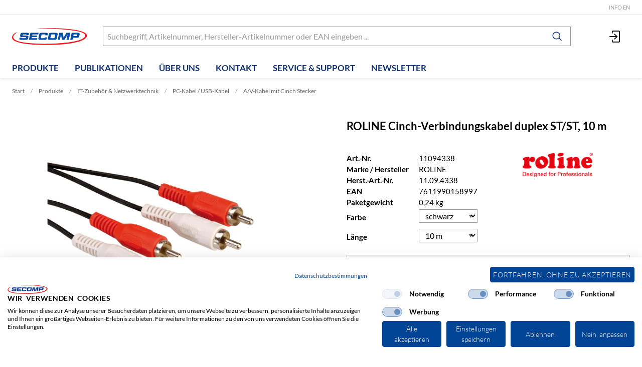

--- FILE ---
content_type: text/html; charset=utf-8
request_url: https://www.secomp.de/de/item/roline-cinch-verbindungskabel-duplex-st-st-10-m/11094338
body_size: 16378
content:
<!DOCTYPE html>





    
        <html lang="de-CH" class="no-js">
    


    <head>
        <title>ROLINE Cinch-Verbindungskabel duplex ST/ST, 10 m - SECOMP Electronic Components GmbH</title>

        
        
            
                
                    <meta name="robots" content="index, follow">
                
            
        

        
        
    
            <meta name="viewport" content="width=device-width, initial-scale=1, minimum-scale=1">
            <meta name="application-name" content="SECOMP">
            <meta name="theme-color" content="#10316F">
            <meta name="apple-mobile-web-app-capable" content="yes">
            
                <meta name="google-site-verification" content="394282346">
            
            
        
    
    
        <meta name="description" content="ROLINE Cinch-Verbindungskabel duplex ST/ST, 10 m">
    


        
    
    
        <meta property="og:site_name" content="SECOMP Electronic Components GmbH">
    
        <meta property="og:title" content="ROLINE Cinch-Verbindungskabel duplex ST/ST, 10 m">
    
        <meta property="og:description" content="ROLINE Cinch-Verbindungskabel duplex ST/ST, 10 m">
    
        <meta property="og:url" content="https://www.secomp.de/de/item/roline-cinch-verbindungskabel-duplex-st-st-10-m/11094338">
    
        <meta property="product:retailer_item_id" content="11094338">
    
        <meta property="product:condition" content="new">
    
        <meta property="og:image" content="https://www.secomp.de/thumbor/ptyur8OEzUZ0uAZo8K3JSvpJaCQ=/fit-in/1200x900/filters:fill(white,1):cachevalid(2018-11-12T11:04:39.503378):strip_icc():strip_exif()/bilder/s11/11994333_090.jpg">
    
        <meta property="product:brand" content="ROLINE">
    
        <meta property="product:availability" content="in stock">
    

        
    


        

        
        <meta name="csrf-token" content="JjCjlJ2WDtyvWOvn60gDwOERyXhYUyCqMuqTlwK1SM4hDi5cZzXfUkidVQVUHijl">

        
        
            <link rel="apple-touch-icon" sizes="57x57" href="/static/images/favicon/apple-touch-icon-57x57.png">
            <link rel="apple-touch-icon" sizes="114x114" href="/static/images/favicon/apple-touch-icon-114x114.png">
            <link rel="apple-touch-icon" sizes="72x72" href="/static/images/favicon/apple-touch-icon-72x72.png">
            <link rel="apple-touch-icon" sizes="144x144" href="/static/images/favicon/apple-touch-icon-144x144.png">
            <link rel="apple-touch-icon" sizes="60x60" href="/static/images/favicon/apple-touch-icon-60x60.png">
            <link rel="apple-touch-icon" sizes="120x120" href="/static/images/favicon/apple-touch-icon-120x120.png">
            <link rel="apple-touch-icon" sizes="76x76" href="/static/images/favicon/apple-touch-icon-76x76.png">
            <link rel="apple-touch-icon" sizes="152x152" href="/static/images/favicon/apple-touch-icon-152x152.png">

            <link rel="shortcut icon" type="image/x-icon" href="/static/images/favicon/favicon.ico">
            <link rel="icon" type="image/png" href="/static/images/favicon/favicon-196x196.png" sizes="196x196">
            <link rel="icon" type="image/png" href="/static/images/favicon/favicon-96x96.png" sizes="96x96">
            <link rel="icon" type="image/png" href="/static/images/favicon/favicon-32x32.png" sizes="32x32">
            <link rel="icon" type="image/png" href="/static/images/favicon/favicon-16x16.png" sizes="16x16">
            <link rel="icon" type="image/png" href="/static/images/favicon/favicon-128.png" sizes="128x128">
        

        
        
    <link rel="preload" href="/static/fonts/lato-v23-latin-ext_latin-300.woff" as="font" type="font/woff" crossorigin>
    <link rel="preload" href="/static/fonts/lato-v23-latin-ext_latin-700.woff" as="font" type="font/woff" crossorigin>
    <link rel="preload" href="/static/fonts/lato-v23-latin-ext_latin-regular.woff" as="font" type="font/woff" crossorigin>


        
        

        
            <link rel="stylesheet" type="text/css" href="/static/css/icons.css?4.35.221543c5">
            <link rel="stylesheet" type="text/css" href="/static/css/app.css?4.35.221543c5">
        

        
            
    
        <script src="https://consent.cookiefirst.com/sites/secomp.de-82e7e028-54fb-410c-9a6d-d19b23c57f96/consent.js"></script>
    

        

        
        
            <script>
                
                
                
                var cssLoaded = true;
            </script>
            <script defer src="/static/js/app.js?4.35.221543c5"></script>
        

        
            
            
            
                
                    <link rel="canonical" href="https://www.secomp.de/de/item/roline-cinch-verbindungskabel-duplex-st-st-10-m/11094338">
                
                
                    <link rel="alternate" hreflang="x-default" href="https://www.secomp.de/de/item/roline-cinch-verbindungskabel-duplex-st-st-10-m/11094338">
                
            
        

        
        
            
                
                    
                        <script>
                            window.dataLayer = window.dataLayer || [];
                            function gtag(){dataLayer.push(arguments);}
                            gtag('js', new Date());
                        </script>
                    
                
                
                    
                        
                            <script async src="https://www.googletagmanager.com/gtag/js?id=G-XGWZVPJ3W2"></script>
                        
                        <script>
                            
                            gtag('config', 'G-XGWZVPJ3W2', {
                                cookie_flags: 'secure;samesite=none',
                                
                            });
                            
                            
                            gtag('config', 'AW-1067858705', {
                                cookie_flags: 'secure;samesite=none',
                            });
                            
                        </script>
                    
                
                
                
                
            
        
        
    </head>

    
    <body class="">
    
    

    
        <div data-flashmessages class="flashmessages">
            <div class="insert-hijack-notification"></div>
            



            
                
            
            
            
                
            
            
        </div>
    

    
        
            
<header class="shopheader-mobile"><section class="shopheader-mobile__cell shopheader-mobile__cell--left"><i class="shopheader-mobile__hamburger" data-open="offCanvasLeft"><span></span></i><form method="get" class="shopheader-mobile__search__form" action="/de/search/" data-mobile-search><input
                            autocomplete="off"
                            class="shopheader-mobile__search__field input-group-field"
                            name="q"
                            placeholder="Produkt Suche / Artikel-Nr. / Hersteller"
                            required
                            type="search"
                            value=""
                            data-mobile-search-input
                        ><button type="submit" class="shopheader-mobile__search__submit icon icon-search" aria-label="Suchen"></button></form><button type="button" class="shopheader-mobile__search__submit icon icon-search" data-mobile-search-toggle="" style="" aria-label="Suchen"></button></section><section class="shopheader-mobile__cell shopheader-mobile__cell--center"><div class="shopheader-mobile__logo"><a href="/de/" class="shopheader-mobile__logo-link"><img src="/static/images/logo-icon.svg" class="shopheader-mobile__logo-img" alt="SECOMP Electronic Components GmbH" loading="lazy"></a></div></section><section class="shopheader-mobile__cell shopheader-mobile__cell--right"><a href="/de/account/login/?next=/de/item/roline-cinch-verbindungskabel-duplex-st-st-10-m/11094338" title="Anmelden"><i class="icon icon-login medium"></i></a></section><div class="off-canvas-wrapper"><div class="off-canvas-wrapper-inner"><div class="hamburger off-canvas position-left" id="offCanvasLeft" data-off-canvas data-content-scroll="false"><ul class="vertical menu drilldown" data-drilldown data-hamburger data-auto-height="true" data-scroll-top="true"><li class="hamburger-item hamburger-item--catalog"><div class="hamburger-item__link"><a href="/de/catalog/it-zubehor-netzwerktechnik">IT-Zubehör &amp; Netzwerktechnik</a></div><a tabindex="0" data-async-hamburger="/de/catalog/hamburger/410"></a><ul class="menu vertical nested hamburger-subnav"><li class="hamburger-item is-header js-drilldown-back"><div class="hamburger-item__link"><a tabindex="0">
                            IT-Zubehör &amp; Netzwerktechnik
                        </a></div></li></ul></li><li class="hamburger-item hamburger-item--catalog"><div class="hamburger-item__link"><a href="/de/catalog/sicherheitssysteme">Sicherheitssysteme</a></div><a tabindex="0" data-async-hamburger="/de/catalog/hamburger/501"></a><ul class="menu vertical nested hamburger-subnav"><li class="hamburger-item is-header js-drilldown-back"><div class="hamburger-item__link"><a tabindex="0">
                            Sicherheitssysteme
                        </a></div></li></ul></li><li class="hamburger-item hamburger-item--catalog"><div class="hamburger-item__link"><a href="/de/catalog/usv-stromversorgung">USV &amp; Stromversorgung</a></div><a tabindex="0" data-async-hamburger="/de/catalog/hamburger/1002"></a><ul class="menu vertical nested hamburger-subnav"><li class="hamburger-item is-header js-drilldown-back"><div class="hamburger-item__link"><a tabindex="0">
                            USV &amp; Stromversorgung
                        </a></div></li></ul></li><li class="hamburger-item hamburger-item--catalog"><div class="hamburger-item__link"><a href="/de/catalog/unterhaltungselektronik-zubehor">Unterhaltungselektronik &amp; Zubehör</a></div><a tabindex="0" data-async-hamburger="/de/catalog/hamburger/1003"></a><ul class="menu vertical nested hamburger-subnav"><li class="hamburger-item is-header js-drilldown-back"><div class="hamburger-item__link"><a tabindex="0">
                            Unterhaltungselektronik &amp; Zubehör
                        </a></div></li></ul></li><li class="hamburger-item hamburger-item--catalog"><div class="hamburger-item__link"><a href="/de/catalog/19-zoll-schranke-zubehor">19-Zoll-Schränke &amp; Zubehör</a></div><a tabindex="0" data-async-hamburger="/de/catalog/hamburger/1004"></a><ul class="menu vertical nested hamburger-subnav"><li class="hamburger-item is-header js-drilldown-back"><div class="hamburger-item__link"><a tabindex="0">
                            19-Zoll-Schränke &amp; Zubehör
                        </a></div></li></ul></li><li class="hamburger-item hamburger-item--catalog"><div class="hamburger-item__link"><a href="/de/catalog/haushaltsgerate">Haushaltsgeräte</a></div><a tabindex="0" data-async-hamburger="/de/catalog/hamburger/70220"></a><ul class="menu vertical nested hamburger-subnav"><li class="hamburger-item is-header js-drilldown-back"><div class="hamburger-item__link"><a tabindex="0">
                            Haushaltsgeräte
                        </a></div></li></ul></li><li class="hamburger-item"><div class="hamburger-item__link"><a href="/de/publikationen/kataloge-broschuren/"
                       target="_self"
                       
                    >
                        Publikationen
                    </a></div><a tabindex="0"></a><ul class="menu vertical nested hamburger-subnav"><li class="hamburger-item is-header js-drilldown-back"><div class="hamburger-item__link"><a tabindex="0">
                        Publikationen
                    </a></div></li><li class="hamburger-item"><div class="hamburger-item__link"><a href="/de/publikationen/kataloge-broschuren/"
                       target="_self"
                       
                    >
                        Kataloge / Broschüren
                    </a></div></li><li class="hamburger-item"><div class="hamburger-item__link"><a href="/de/publikationen/bestellformular-print-kataloge/"
                       target="_self"
                       
                    >
                        Bestellformular Print-Kataloge
                    </a></div></li><li class="hamburger-item"><div class="hamburger-item__link"><a href="/de/publikationen/pressemitteilungen/"
                       target="_self"
                       
                    >
                        Pressemitteilungen
                    </a></div></li><li class="hamburger-item"><div class="hamburger-item__link"><a href="/de/publikationen/videos/"
                       target="_self"
                       
                    >
                        Videos
                    </a></div></li></ul></li><li class="hamburger-item"><div class="hamburger-item__link"><a href="/de/ueber-uns/unternehmen/"
                       target="_self"
                       
                    >
                        Über uns
                    </a></div><a tabindex="0"></a><ul class="menu vertical nested hamburger-subnav"><li class="hamburger-item is-header js-drilldown-back"><div class="hamburger-item__link"><a tabindex="0">
                        Über uns
                    </a></div></li><li class="hamburger-item"><div class="hamburger-item__link"><a href="/de/ueber-uns/unternehmen/"
                       target="_self"
                       
                    >
                        Unternehmen
                    </a></div></li><li class="hamburger-item"><div class="hamburger-item__link"><a href="/de/ueber-uns/markenwelt/"
                       target="_self"
                       
                    >
                        Markenwelt
                    </a></div><a tabindex="0"></a><ul class="menu vertical nested hamburger-subnav"><li class="hamburger-item is-header js-drilldown-back"><div class="hamburger-item__link"><a tabindex="0">
                        Markenwelt
                    </a></div></li><li class="hamburger-item"><div class="hamburger-item__link"><a href="/de/ueber-uns/markenwelt/roline/"
                       target="_self"
                       
                    >
                        ROLINE - Qualität macht den Unterschied
                    </a></div></li><li class="hamburger-item"><div class="hamburger-item__link"><a href="/de/ueber-uns/markenwelt/roline-gold/"
                       target="_self"
                       
                    >
                        ROLINE GOLD steht für hochwertige Qualität
                    </a></div></li><li class="hamburger-item"><div class="hamburger-item__link"><a href="/de/ueber-uns/markenwelt/roline-green/"
                       target="_self"
                       
                    >
                        ROLINE GREEN - Der Umwelt zu liebe
                    </a></div></li><li class="hamburger-item"><div class="hamburger-item__link"><a href="/de/ueber-uns/markenwelt/roline-recycled-material/"
                       target="_self"
                       
                    >
                        ROLINE RECYCLED MATERIAL - Nachhaltigkeit durch Recycling
                    </a></div></li><li class="hamburger-item"><div class="hamburger-item__link"><a href="/de/ueber-uns/markenwelt/value/"
                       target="_self"
                       
                    >
                        VALUE - Unschlagbar im Preis-/Leistungsvergleich
                    </a></div></li><li class="hamburger-item"><div class="hamburger-item__link"><a href="/de/ueber-uns/markenwelt/aten/"
                       target="_self"
                       
                    >
                        ATEN - Innovative Netzwerklösungen
                    </a></div></li><li class="hamburger-item"><div class="hamburger-item__link"><a href="/de/ueber-uns/markenwelt/bachmann/"
                       target="_self"
                       
                    >
                        BACHMANN - Innovative Energie-Management-Lösungen
                    </a></div></li><li class="hamburger-item"><div class="hamburger-item__link"><a href="/de/ueber-uns/markenwelt/dahua-technology/"
                       target="_self"
                       
                    >
                        Dahua Technology – Für eine intelligentere Gesellschaft und ein besseres Leben
                    </a></div></li><li class="hamburger-item"><div class="hamburger-item__link"><a href="/de/ueber-uns/markenwelt/daetwyler/"
                       target="_self"
                       
                    >
                        DÄTWYLER – Zukunftssichere und intelligente IT-Infrastrukturen
                    </a></div></li><li class="hamburger-item"><div class="hamburger-item__link"><a href="/de/ueber-uns/markenwelt/d-link/"
                       target="_self"
                       
                    >
                        D-LINK - Wireless, Switching, Videoüberwachung
                    </a></div></li><li class="hamburger-item"><div class="hamburger-item__link"><a href="/de/ueber-uns/markenwelt/easylan/"
                       target="_self"
                       
                    >
                        EasyLan - Durchblick im Netzwerk-Dschungel
                    </a></div></li><li class="hamburger-item"><div class="hamburger-item__link"><a href="/de/ueber-uns/markenwelt/ecovacs/"
                       target="_self"
                       
                    >
                        ECOVACS Robotics – eine Welt der intelligenten Haushaltsrobotik
                    </a></div></li><li class="hamburger-item"><div class="hamburger-item__link"><a href="/de/ueber-uns/markenwelt/frogblue/"
                       target="_self"
                       
                    >
                        FROGBLUE - Smart Home Technologie
                    </a></div></li><li class="hamburger-item"><div class="hamburger-item__link"><a href="/de/ueber-uns/markenwelt/gude/"
                       target="_self"
                       
                    >
                        GUDE - Innovative Geräte für den IT-Bereich
                    </a></div></li><li class="hamburger-item"><div class="hamburger-item__link"><a href="/de/ueber-uns/markenwelt/hisense/"
                       target="_self"
                       
                    >
                        HISENSE – Technologien für moderne Unternehmen
                    </a></div></li><li class="hamburger-item"><div class="hamburger-item__link"><a href="/de/ueber-uns/markenwelt/hobbes/"
                       target="_self"
                       
                    >
                        HOBBES Innovation
                    </a></div></li><li class="hamburger-item"><div class="hamburger-item__link"><a href="/de/ueber-uns/markenwelt/i-pro/"
                       target="_self"
                       
                    >
                        i-PRO EMEA - Branchen-Know-how aus der Panasonic-Historie
                    </a></div></li><li class="hamburger-item"><div class="hamburger-item__link"><a href="/de/ueber-uns/markenwelt/keenetic/"
                       target="_self"
                       
                    >
                        KEENETIC - Leistungsstarke Netzwerklösungen
                    </a></div></li><li class="hamburger-item"><div class="hamburger-item__link"><a href="/de/ueber-uns/markenwelt/kerpen-datacom/"
                       target="_self"
                       
                    >
                        KERPEN DATACOM – High-End-Kabel und -Verkabelungssysteme
                    </a></div></li><li class="hamburger-item"><div class="hamburger-item__link"><a href="/de/ueber-uns/markenwelt/klein-tools/"
                       target="_self"
                       
                    >
                        KLEIN TOOLS - Professionelle Werkzeuge
                    </a></div></li><li class="hamburger-item"><div class="hamburger-item__link"><a href="/de/ueber-uns/markenwelt/metz-connect/"
                       target="_self"
                       
                    >
                        METZ CONNECT - Der Spezialist im Markt passiver Netzwerktechnologie
                    </a></div></li><li class="hamburger-item"><div class="hamburger-item__link"><a href="/de/ueber-uns/markenwelt/mobotix/"
                       target="_self"
                       
                    >
                        MOBOTIX - Der innovative IP-Kamera-Hersteller aus Deutschland
                    </a></div></li><li class="hamburger-item"><div class="hamburger-item__link"><a href="/de/ueber-uns/markenwelt/schroff/"
                       target="_self"
                       
                    >
                        SCHROFF - Kombinierbar. Modular. Skalierbar.
                    </a></div></li><li class="hamburger-item"><div class="hamburger-item__link"><a href="/de/ueber-uns/markenwelt/seagate/"
                       target="_self"
                       
                    >
                        SEAGATE Datenspeicherlösungen
                    </a></div></li><li class="hamburger-item"><div class="hamburger-item__link"><a href="/de/ueber-uns/markenwelt/softing-it-networks/"
                       target="_self"
                       
                    >
                        Softing IT Networks
                    </a></div></li><li class="hamburger-item"><div class="hamburger-item__link"><a href="/de/ueber-uns/markenwelt/telegaertner/"
                       target="_self"
                       
                    >
                        TELEGÄRTNER steht für professionelle Verbindungstechnik
                    </a></div></li><li class="hamburger-item"><div class="hamburger-item__link"><a href="/de/ueber-uns/markenwelt/teltonika/"
                       target="_self"
                       
                    >
                        Teltonika Networks - Industrielle Netzwerkgeräte
                    </a></div></li><li class="hamburger-item"><div class="hamburger-item__link"><a href="/de/ueber-uns/markenwelt/trendnet/"
                       target="_self"
                       
                    >
                        TRENDNET - Innovative, einfach zu verwendende und zuverlässige Netzwerke
                    </a></div></li><li class="hamburger-item"><div class="hamburger-item__link"><a href="/de/ueber-uns/markenwelt/velcro/"
                       target="_self"
                       
                    >
                        VELCRO - Innovator von Haken- und Flauschverschlüssen
                    </a></div></li><li class="hamburger-item"><div class="hamburger-item__link"><a href="/de/ueber-uns/markenwelt/vivotek/"
                       target="_self"
                       
                    >
                        VIVOTEK - Integration of video, voice communication and technology
                    </a></div></li><li class="hamburger-item"><div class="hamburger-item__link"><a href="/de/ueber-uns/markenwelt/xilence/"
                       target="_self"
                       
                    >
                        XILENCE - Komponenten zur Kühlung und Geräuschminimierung von Desktop-PCs
                    </a></div></li></ul></li><li class="hamburger-item"><div class="hamburger-item__link"><a href="/de/ueber-uns/warenausgabe/"
                       target="_self"
                       
                    >
                        Fachmärkte / Warenausgabe
                    </a></div></li><li class="hamburger-item"><div class="hamburger-item__link"><a href="/de/ueber-uns/private-endkunden/"
                       target="_self"
                       
                    >
                        Private Endkunden
                    </a></div></li><li class="hamburger-item"><div class="hamburger-item__link"><a href="/de/ueber-uns/karriere/"
                       target="_self"
                       
                    >
                        Karriere
                    </a></div></li><li class="hamburger-item"><div class="hamburger-item__link"><a href="/de/ueber-uns/ausbildungs-und-studienmoeglichkeiten/"
                       target="_self"
                       
                    >
                        Ausbildungs- und Studienmöglichkeiten
                    </a></div></li><li class="hamburger-item"><div class="hamburger-item__link"><a href="/de/ueber-uns/jobs/"
                       target="_self"
                       
                    >
                        Aktuelle Stellenangebote
                    </a></div></li></ul></li><li class="hamburger-item"><div class="hamburger-item__link"><a href="/de/kontakt/"
                       target="_self"
                       
                    >
                        Kontakt
                    </a></div></li><li class="hamburger-item"><div class="hamburger-item__link"><a href="/de/service-support/service-support/"
                       target="_self"
                       
                    >
                        Service &amp; Support
                    </a></div><a tabindex="0"></a><ul class="menu vertical nested hamburger-subnav"><li class="hamburger-item is-header js-drilldown-back"><div class="hamburger-item__link"><a tabindex="0">
                        Service &amp; Support
                    </a></div></li><li class="hamburger-item"><div class="hamburger-item__link"><a href="/de/service-support/service-support/"
                       target="_self"
                       
                    >
                        Service &amp; Support
                    </a></div></li><li class="hamburger-item"><div class="hamburger-item__link"><a href="/de/service-support/projektunterstuetzung/"
                       target="_self"
                       
                    >
                        Projektunterstützung
                    </a></div></li><li class="hamburger-item"><div class="hamburger-item__link"><a href="/de/service-support/treiber-download/"
                       target="_self"
                       
                    >
                        Treiber-Download
                    </a></div></li><li class="hamburger-item"><div class="hamburger-item__link"><a href="/de/service-support/produkt-finder/"
                       target="_self"
                       
                    >
                        Produkt-Finder
                    </a></div><a tabindex="0"></a><ul class="menu vertical nested hamburger-subnav"><li class="hamburger-item is-header js-drilldown-back"><div class="hamburger-item__link"><a tabindex="0">
                        Produkt-Finder
                    </a></div></li><li class="hamburger-item"><div class="hamburger-item__link"><a href="/de/service-support/produkt-finder/tinte-und-toner-finder/"
                       target="_self"
                       
                    >
                        Tinte- und Toner-Finder
                    </a></div></li><li class="hamburger-item"><div class="hamburger-item__link"><a href="/de/service-support/produkt-finder/kingston-memory-finder/"
                       target="_self"
                       
                    >
                        Kingston Memory-Finder
                    </a></div></li></ul></li><li class="hamburger-item"><div class="hamburger-item__link"><a href="/de/service-support/batterieruecknahme/"
                       target="_self"
                       
                    >
                        Batterierücknahme
                    </a></div></li><li class="hamburger-item"><div class="hamburger-item__link"><a href="/de/service-support/ebusiness/"
                       target="_self"
                       
                    >
                        eBusiness
                    </a></div></li></ul></li><li class="hamburger-item"><div class="hamburger-item__link"><a href="/de/newsletter/"
                       target="_self"
                       
                    >
                        Newsletter
                    </a></div></li><div class="hamburger-footer"><li class="hamburger-item"><a href="/de/ueber-uns/secomp/"
                                                                   target="_self"
                                                                   
                                                                >
                                                                    Info EN
                                                                </a></li></div></ul></div></div></div></header><header class="shopheader"><section class="shopheader__top"><div class="container"><div class="grid-x"><div class="shopheader__meta-nav cell auto"><a href="/de/ueber-uns/secomp/"
                               target="_self"
                               
                            >
                                Info EN
                            </a></div></div></div></section><section class="shopheader__middle"><div class="container"><div class="shopheader__logo"><a href="/de/" class="shopheader__logo-link"><img src="/static/images/logo-icon.svg" class="shopheader__logo-img" alt="SECOMP Electronic Components GmbH" loading="lazy"></a></div><div class="shopheader__search"><form action="/de/search/" class="input-group inline-button" data-search><input
                    name="q"
                    autocomplete="off"
                    data-instant-search="/de/instantsearch/"
                    class="input-group-field"
                    type="search"
                    placeholder="Suchbegriff, Artikelnummer, Hersteller-Artikelnummer oder EAN eingeben ..."
                    value=""
                    required
                ><div class="input-group-button"><button type="submit" class="button clear" aria-label="Suchen"><i class="icon icon-search"></i></button></div></form><div class="shopheader__search-instant-results" data-instant-search-results></div></div><section class="shopheader__account"><a href="/de/account/login/?next=/de/item/roline-cinch-verbindungskabel-duplex-st-st-10-m/11094338" title="Anmelden"><i class="icon icon-login medium"></i></a></section></div></section><nav class="shopheader__bottom"><div class="container"><a href="/de/catalog/" data-toggle="subnav-sortiment" class="shopheader__link shopheader__link--nested">Produkte</a><div
                                id="subnav-sortiment"
                                class="shopheader__subnav shopheader__subnav--nested dropdown-pane catalog-menu"
                                data-dropdown
                                data-hover-delay="300"
                                data-hover="true"
                                data-hover-pane="true"
                                data-close-on-click="true"
                            ><div class="container grid-container"><div class="grid-x grid-margin-x tablet-up-4 desktop-up-5 screen-up-6 flyoutnav__parent"><div class="cell flyoutnav__parent__item"><a class="catalog-menu__node"
                                                           href="/de/catalog/it-zubehor-netzwerktechnik"
                                                           style="border-bottom-color: #0096bc"><div
                                                                class="catalog-menu__image"
                                                                
                                                                    style="background-image: url('/thumbor/AhaKDprMsotq1yB0CkUy8tBgrug=/trim/fit-in/480x320/filters:cachevalid(2023-02-07T13:06:30.940715):strip_icc():strip_exif()/xtra/sparte_itz_2023.png')"
                                                                
                                                            ></div><div class="catalog-menu__title">
                                                                IT-Zubehör &amp; Netzwerktechnik
                                                            </div></a><div class="cell shopheader__subnav__cell"><a href="/de/catalog/it-zubehor-netzwerktechnik/neuheiten"
                                                                   class="shopheader__subnav__title"
                                                                >
                                                                    Neuheiten
                                                                </a></div><div class="cell shopheader__subnav__cell"><a href="/de/catalog/it-zubehor-netzwerktechnik/netzwerkkomponenten"
                                                                   class="shopheader__subnav__title"
                                                                >
                                                                    Netzwerkkomponenten
                                                                </a></div><div class="cell shopheader__subnav__cell"><a href="/de/catalog/it-zubehor-netzwerktechnik/netzwerk-anschlusstechnik"
                                                                   class="shopheader__subnav__title"
                                                                >
                                                                    Netzwerk-Anschlusstechnik
                                                                </a></div><div class="cell shopheader__subnav__cell"><a href="/de/catalog/it-zubehor-netzwerktechnik/kvm-switchboxen-hubs"
                                                                   class="shopheader__subnav__title"
                                                                >
                                                                    KVM Switchboxen &amp; Hubs
                                                                </a></div><div class="cell shopheader__subnav__cell"><a href="/de/catalog/it-zubehor-netzwerktechnik/aten-solutions"
                                                                   class="shopheader__subnav__title"
                                                                >
                                                                    ATEN Solutions
                                                                </a></div><div class="cell shopheader__subnav__cell"><a href="/de/catalog/it-zubehor-netzwerktechnik/pc-kabel-usb-kabel"
                                                                   class="shopheader__subnav__title"
                                                                >
                                                                    PC-Kabel / USB-Kabel
                                                                </a></div><div class="cell shopheader__subnav__cell"><a href="/de/catalog/it-zubehor-netzwerktechnik/adapter-konverter"
                                                                   class="shopheader__subnav__title"
                                                                >
                                                                    Adapter &amp; Konverter
                                                                </a></div><div class="cell shopheader__subnav__cell"><a href="/de/catalog/it-zubehor-netzwerktechnik/verbrauchsmaterial"
                                                                   class="shopheader__subnav__title"
                                                                >
                                                                    Verbrauchsmaterial
                                                                </a></div><div class="cell shopheader__subnav__cell"><a href="/de/catalog/it-zubehor-netzwerktechnik/datentrager"
                                                                   class="shopheader__subnav__title"
                                                                >
                                                                    Datenträger
                                                                </a></div><div class="cell shopheader__subnav__cell"><a href="/de/catalog/it-zubehor-netzwerktechnik/eingabegerate"
                                                                   class="shopheader__subnav__title"
                                                                >
                                                                    Eingabegeräte
                                                                </a></div><div class="cell shopheader__subnav__cell"><a href="/de/catalog/it-zubehor-netzwerktechnik/mobile-computing"
                                                                   class="shopheader__subnav__title"
                                                                >
                                                                    Mobile Computing
                                                                </a></div><div class="cell shopheader__subnav__cell"><a href="/de/catalog/it-zubehor-netzwerktechnik/laufwerke-gehause"
                                                                   class="shopheader__subnav__title"
                                                                >
                                                                    Laufwerke &amp; Gehäuse
                                                                </a></div><div class="cell shopheader__subnav__cell"><a href="/de/catalog/it-zubehor-netzwerktechnik/pc-komponenten"
                                                                   class="shopheader__subnav__title"
                                                                >
                                                                    PC-Komponenten
                                                                </a></div><div class="cell shopheader__subnav__cell"><a href="/de/catalog/it-zubehor-netzwerktechnik/speicher"
                                                                   class="shopheader__subnav__title"
                                                                >
                                                                    Speicher
                                                                </a></div><div class="cell shopheader__subnav__cell"><a href="/de/catalog/it-zubehor-netzwerktechnik/festplatten"
                                                                   class="shopheader__subnav__title"
                                                                >
                                                                    Festplatten
                                                                </a></div><div class="cell shopheader__subnav__cell"><a href="/de/catalog/it-zubehor-netzwerktechnik/multimedia"
                                                                   class="shopheader__subnav__title"
                                                                >
                                                                    Multimedia
                                                                </a></div><div class="cell shopheader__subnav__cell"><a href="/de/catalog/it-zubehor-netzwerktechnik/telekommunikation"
                                                                   class="shopheader__subnav__title"
                                                                >
                                                                    Telekommunikation
                                                                </a></div><div class="cell shopheader__subnav__cell"><a href="/de/catalog/it-zubehor-netzwerktechnik/messgerate-werkzeug"
                                                                   class="shopheader__subnav__title"
                                                                >
                                                                    Messgeräte &amp; Werkzeug
                                                                </a></div><div class="cell shopheader__subnav__cell"><a href="/de/catalog/it-zubehor-netzwerktechnik/buroorganisation"
                                                                   class="shopheader__subnav__title"
                                                                >
                                                                    Büroorganisation
                                                                </a></div><div class="cell shopheader__subnav__cell"><a href="/de/catalog/it-zubehor-netzwerktechnik/sonstiges"
                                                                   class="shopheader__subnav__title"
                                                                >
                                                                    Sonstiges
                                                                </a></div><div class="cell shopheader__subnav__cell"><a href="/de/catalog/it-zubehor-netzwerktechnik/abverkauf"
                                                                   class="shopheader__subnav__title"
                                                                >
                                                                    Abverkauf
                                                                </a></div></div><div class="cell flyoutnav__parent__item"><a class="catalog-menu__node"
                                                           href="/de/catalog/sicherheitssysteme"
                                                           style="border-bottom-color: #91918b"><div
                                                                class="catalog-menu__image"
                                                                
                                                                    style="background-image: url('/thumbor/5lr5LyevGuNm-9zFi_tPPTS0_gs=/trim/fit-in/480x320/filters:cachevalid(2023-02-07T13:14:14.442928):strip_icc():strip_exif()/xtra/sparte_ips_2023.png')"
                                                                
                                                            ></div><div class="catalog-menu__title">
                                                                Sicherheitssysteme
                                                            </div></a><div class="cell shopheader__subnav__cell"><a href="/de/catalog/sicherheitssysteme/neuheiten"
                                                                   class="shopheader__subnav__title"
                                                                >
                                                                    Neuheiten
                                                                </a></div><div class="cell shopheader__subnav__cell"><a href="/de/catalog/sicherheitssysteme/ip-kameras-zubehor"
                                                                   class="shopheader__subnav__title"
                                                                >
                                                                    IP-Kameras &amp; Zubehör
                                                                </a></div><div class="cell shopheader__subnav__cell"><a href="/de/catalog/sicherheitssysteme/smarthome"
                                                                   class="shopheader__subnav__title"
                                                                >
                                                                    SmartHome
                                                                </a></div><div class="cell shopheader__subnav__cell"><a href="/de/catalog/sicherheitssysteme/infrarot-und-thermaltechnik"
                                                                   class="shopheader__subnav__title"
                                                                >
                                                                    Infrarot- und Thermaltechnik
                                                                </a></div><div class="cell shopheader__subnav__cell"><a href="/de/catalog/sicherheitssysteme/abverkauf"
                                                                   class="shopheader__subnav__title"
                                                                >
                                                                    Abverkauf
                                                                </a></div></div><div class="cell flyoutnav__parent__item"><a class="catalog-menu__node"
                                                           href="/de/catalog/usv-stromversorgung"
                                                           style="border-bottom-color: #be9b19"><div
                                                                class="catalog-menu__image"
                                                                
                                                                    style="background-image: url('/thumbor/H9IjS6xBImnbxouBVTQupqFj6_0=/trim/fit-in/480x320/filters:cachevalid(2023-02-07T13:08:03.057785):strip_icc():strip_exif()/xtra/sparte_usv_2023.png')"
                                                                
                                                            ></div><div class="catalog-menu__title">
                                                                USV &amp; Stromversorgung
                                                            </div></a><div class="cell shopheader__subnav__cell"><a href="/de/catalog/usv-stromversorgung/neuheiten"
                                                                   class="shopheader__subnav__title"
                                                                >
                                                                    Neuheiten
                                                                </a></div><div class="cell shopheader__subnav__cell"><a href="/de/catalog/usv-stromversorgung/usv-systeme"
                                                                   class="shopheader__subnav__title"
                                                                >
                                                                    USV-Systeme
                                                                </a></div><div class="cell shopheader__subnav__cell"><a href="/de/catalog/usv-stromversorgung/stromversorgung"
                                                                   class="shopheader__subnav__title"
                                                                >
                                                                    Stromversorgung
                                                                </a></div><div class="cell shopheader__subnav__cell"><a href="/de/catalog/usv-stromversorgung/abverkauf"
                                                                   class="shopheader__subnav__title"
                                                                >
                                                                    Abverkauf
                                                                </a></div></div><div class="cell flyoutnav__parent__item"><a class="catalog-menu__node"
                                                           href="/de/catalog/unterhaltungselektronik-zubehor"
                                                           style="border-bottom-color: #005be3"><div
                                                                class="catalog-menu__image"
                                                                
                                                                    style="background-image: url('/thumbor/CqBqPmAFF-1R56FxoGZZ43YcHIM=/trim/fit-in/480x320/filters:cachevalid(2023-02-07T13:10:12.923723):strip_icc():strip_exif()/xtra/sparte_ue_2023.png')"
                                                                
                                                            ></div><div class="catalog-menu__title">
                                                                Unterhaltungselektronik &amp; Zubehör
                                                            </div></a><div class="cell shopheader__subnav__cell"><a href="/de/catalog/unterhaltungselektronik-zubehor/neuheiten"
                                                                   class="shopheader__subnav__title"
                                                                >
                                                                    Neuheiten
                                                                </a></div><div class="cell shopheader__subnav__cell"><a href="/de/catalog/unterhaltungselektronik-zubehor/audio-video-kabel"
                                                                   class="shopheader__subnav__title"
                                                                >
                                                                    Audio/Video-Kabel
                                                                </a></div><div class="cell shopheader__subnav__cell"><a href="/de/catalog/unterhaltungselektronik-zubehor/multimedia"
                                                                   class="shopheader__subnav__title"
                                                                >
                                                                    Multimedia
                                                                </a></div><div class="cell shopheader__subnav__cell"><a href="/de/catalog/unterhaltungselektronik-zubehor/tv-halterungen"
                                                                   class="shopheader__subnav__title"
                                                                >
                                                                    TV Halterungen
                                                                </a></div><div class="cell shopheader__subnav__cell"><a href="/de/catalog/unterhaltungselektronik-zubehor/abverkauf"
                                                                   class="shopheader__subnav__title"
                                                                >
                                                                    Abverkauf
                                                                </a></div></div><div class="cell flyoutnav__parent__item"><a class="catalog-menu__node"
                                                           href="/de/catalog/19-zoll-schranke-zubehor"
                                                           style="border-bottom-color: #bf2060"><div
                                                                class="catalog-menu__image"
                                                                
                                                                    style="background-image: url('/thumbor/qN2h_tjojFY6dXd6OxjeQJ3QHgk=/trim/fit-in/480x320/filters:cachevalid(2023-02-07T13:11:46.074589):strip_icc():strip_exif()/xtra/sparte_19z_2023.png')"
                                                                
                                                            ></div><div class="catalog-menu__title">
                                                                19-Zoll-Schränke &amp; Zubehör
                                                            </div></a><div class="cell shopheader__subnav__cell"><a href="/de/catalog/19-zoll-schranke-zubehor/neuheiten"
                                                                   class="shopheader__subnav__title"
                                                                >
                                                                    Neuheiten
                                                                </a></div><div class="cell shopheader__subnav__cell"><a href="/de/catalog/19-zoll-schranke-zubehor/19-zoll-schranke-wandverteiler"
                                                                   class="shopheader__subnav__title"
                                                                >
                                                                    19-Zoll-Schränke &amp; Wandverteiler
                                                                </a></div><div class="cell shopheader__subnav__cell"><a href="/de/catalog/19-zoll-schranke-zubehor/19-zoll-zubehor"
                                                                   class="shopheader__subnav__title"
                                                                >
                                                                    19-Zoll-Zubehör
                                                                </a></div><div class="cell shopheader__subnav__cell"><a href="/de/catalog/19-zoll-schranke-zubehor/schroff-store"
                                                                   class="shopheader__subnav__title"
                                                                >
                                                                    SCHROFF STORE
                                                                </a></div><div class="cell shopheader__subnav__cell"><a href="/de/catalog/19-zoll-schranke-zubehor/roline-19-zoll-store"
                                                                   class="shopheader__subnav__title"
                                                                >
                                                                    ROLINE 19-Zoll-STORE
                                                                </a></div><div class="cell shopheader__subnav__cell"><a href="/de/catalog/19-zoll-schranke-zubehor/abverkauf"
                                                                   class="shopheader__subnav__title"
                                                                >
                                                                    Abverkauf
                                                                </a></div></div><div class="cell flyoutnav__parent__item"><a class="catalog-menu__node"
                                                           href="/de/catalog/haushaltsgerate"
                                                           style="border-bottom-color: #c2ab95"><div
                                                                class="catalog-menu__image"
                                                                
                                                                    style="background-image: url('/thumbor/NQbgr0lk4yGfubjWV4mfxFkDp4c=/trim/fit-in/480x320/filters:cachevalid(2025-08-07T17:22:48.713019):strip_icc():strip_exif()/xtra/haushaltsgeraete-2025.png')"
                                                                
                                                            ></div><div class="catalog-menu__title">
                                                                Haushaltsgeräte
                                                            </div></a><div class="cell shopheader__subnav__cell"><a href="/de/catalog/haushaltsgerate/neuheiten"
                                                                   class="shopheader__subnav__title"
                                                                >
                                                                    Neuheiten
                                                                </a></div><div class="cell shopheader__subnav__cell"><a href="/de/catalog/haushaltsgerate/ecovacs-store"
                                                                   class="shopheader__subnav__title"
                                                                >
                                                                    ECOVACS STORE
                                                                </a></div><div class="cell shopheader__subnav__cell"><a href="/de/catalog/haushaltsgerate/reinigungs-gartenroboter"
                                                                   class="shopheader__subnav__title"
                                                                >
                                                                    Reinigungs- &amp; Gartenroboter
                                                                </a></div></div><div class="cell flyoutnav__parent__item"><a class="catalog-menu__node"
                                                   style="border-bottom-color: #BC00AD;"><div
                                                        class="catalog-menu__image"
                                                        style="background-image: url('/static/images/flag-all-colored.png')"
                                                    ></div><div class="catalog-menu__title">
                                                        Aktionen und Schnäppchen
                                                    </div></a><div class="cell shopheader__subnav__cell"><a href="/de/items/flag/new"
                                                           class="shopheader__subnav__title"
                                                        >
                                                            Neuheiten
                                                        </a></div><div class="cell shopheader__subnav__cell"><a href="/de/items/flag/recommendation"
                                                           class="shopheader__subnav__title"
                                                        >
                                                            Produktempfehlung
                                                        </a></div><div class="cell shopheader__subnav__cell"><a href="/de/items/flag/selloff"
                                                           class="shopheader__subnav__title"
                                                        >
                                                            Abverkauf
                                                        </a></div><div class="cell shopheader__subnav__cell"><a href="/de/items/flag/200_Promo_Jahresanfa"
                                                           class="shopheader__subnav__title"
                                                        >
                                                            IRIS Q1 Promo 2026
                                                        </a></div><div class="cell shopheader__subnav__cell"><a href="/de/items/flag/200_Abverkauf"
                                                           class="shopheader__subnav__title"
                                                        >
                                                            Abverkauf
                                                        </a></div><div class="cell shopheader__subnav__cell"><a href="/de/items/flag/200_S-DEU2512183720"
                                                           class="shopheader__subnav__title"
                                                        >
                                                            D-Link Q1 Promo
                                                        </a></div><div class="cell shopheader__subnav__cell"><a href="/de/items/flag/200_Sonderverkauf"
                                                           class="shopheader__subnav__title"
                                                        >
                                                            Sonderverkauf
                                                        </a></div></div></div></div></div><a class="shopheader__link "
                                                   href="/de/publikationen/kataloge-broschuren/"
                                                   target="_self"
                                                   data-toggle="subnav-138"
                                                   
                                                >
                                                    Publikationen
                                                </a><div
                                                id="subnav-138"
                                                class="shopheader__subnav dropdown-pane "
                                                data-dropdown
                                                data-hover="true"
                                                data-hover-pane="true"
                                                data-close-on-click="true"
                                            ><div class="container grid-container"><a class="shopheader__subnav__link"
                                                                       href="/de/publikationen/kataloge-broschuren/"
                                                                       target="_self"
                                                                       
                                                                    >
                                                                        Kataloge / Broschüren
                                                                    </a><a class="shopheader__subnav__link"
                                                                       href="/de/publikationen/bestellformular-print-kataloge/"
                                                                       target="_self"
                                                                       
                                                                    >
                                                                        Bestellformular Print-Kataloge
                                                                    </a><a class="shopheader__subnav__link"
                                                                       href="/de/publikationen/pressemitteilungen/"
                                                                       target="_self"
                                                                       
                                                                    >
                                                                        Pressemitteilungen
                                                                    </a><a class="shopheader__subnav__link"
                                                                       href="/de/publikationen/videos/"
                                                                       target="_self"
                                                                       
                                                                    >
                                                                        Videos
                                                                    </a></div></div><a class="shopheader__link "
                                                   href="/de/ueber-uns/unternehmen/"
                                                   target="_self"
                                                   data-toggle="subnav-2"
                                                   
                                                >
                                                    Über uns
                                                </a><div
                                                id="subnav-2"
                                                class="shopheader__subnav dropdown-pane "
                                                data-dropdown
                                                data-hover="true"
                                                data-hover-pane="true"
                                                data-close-on-click="true"
                                            ><div class="container grid-container"><a class="shopheader__subnav__link"
                                                                       href="/de/ueber-uns/unternehmen/"
                                                                       target="_self"
                                                                       
                                                                    >
                                                                        Unternehmen
                                                                    </a><a class="shopheader__subnav__link"
                                                                       href="/de/ueber-uns/markenwelt/"
                                                                       target="_self"
                                                                       
                                                                    >
                                                                        Markenwelt
                                                                    </a><a class="shopheader__subnav__link"
                                                                       href="/de/ueber-uns/warenausgabe/"
                                                                       target="_self"
                                                                       
                                                                    >
                                                                        Fachmärkte / Warenausgabe
                                                                    </a><a class="shopheader__subnav__link"
                                                                       href="/de/ueber-uns/private-endkunden/"
                                                                       target="_self"
                                                                       
                                                                    >
                                                                        Private Endkunden
                                                                    </a><a class="shopheader__subnav__link"
                                                                       href="/de/ueber-uns/karriere/"
                                                                       target="_self"
                                                                       
                                                                    >
                                                                        Karriere
                                                                    </a><a class="shopheader__subnav__link"
                                                                       href="/de/ueber-uns/ausbildungs-und-studienmoeglichkeiten/"
                                                                       target="_self"
                                                                       
                                                                    >
                                                                        Ausbildungs- und Studienmöglichkeiten
                                                                    </a><a class="shopheader__subnav__link"
                                                                       href="/de/ueber-uns/jobs/"
                                                                       target="_self"
                                                                       
                                                                    >
                                                                        Aktuelle Stellenangebote
                                                                    </a></div></div><a class="shopheader__link"
                                                   href="/de/kontakt/"
                                                   target="_self"
                                                   
                                                >
                                                    Kontakt
                                                </a><a class="shopheader__link "
                                                   href="/de/service-support/service-support/"
                                                   target="_self"
                                                   data-toggle="subnav-64"
                                                   
                                                >
                                                    Service &amp; Support
                                                </a><div
                                                id="subnav-64"
                                                class="shopheader__subnav dropdown-pane "
                                                data-dropdown
                                                data-hover="true"
                                                data-hover-pane="true"
                                                data-close-on-click="true"
                                            ><div class="container grid-container"><a class="shopheader__subnav__link"
                                                                       href="/de/service-support/service-support/"
                                                                       target="_self"
                                                                       
                                                                    >
                                                                        Service &amp; Support
                                                                    </a><a class="shopheader__subnav__link"
                                                                       href="/de/service-support/projektunterstuetzung/"
                                                                       target="_self"
                                                                       
                                                                    >
                                                                        Projektunterstützung
                                                                    </a><a class="shopheader__subnav__link"
                                                                       href="/de/service-support/treiber-download/"
                                                                       target="_self"
                                                                       
                                                                    >
                                                                        Treiber-Download
                                                                    </a><a class="shopheader__subnav__link"
                                                                       href="/de/service-support/produkt-finder/"
                                                                       target="_self"
                                                                       
                                                                    >
                                                                        Produkt-Finder
                                                                    </a><a class="shopheader__subnav__link"
                                                                       href="/de/service-support/batterieruecknahme/"
                                                                       target="_self"
                                                                       
                                                                    >
                                                                        Batterierücknahme
                                                                    </a><a class="shopheader__subnav__link"
                                                                       href="/de/service-support/ebusiness/"
                                                                       target="_self"
                                                                       
                                                                    >
                                                                        eBusiness
                                                                    </a></div></div><a class="shopheader__link"
                                                   href="/de/newsletter/"
                                                   target="_self"
                                                   
                                                >
                                                    Newsletter
                                                </a></div></nav></header>

        
        

<header class="print-header grid-x">
    
        <div class="cell small-5">
            
                <img src="/static/images/logo.svg" class="print-header__logo">
            
        </div>
    
    
        <div class="cell small-7">
            <div class="grid-x grid-margin-x">
                <div class="cell auto">
                    
                        
                            SECOMP Electronic Components GmbH<br>Einsteinstraße 17-23<br>76275 Ettlingen
                        
                    
                </div>
                <div class="cell auto">
                    
                        
                            sales@secomp.de<br>
                        
                        
                            +49 7243 383-111<br>
                        
                    
                </div>
            </div>
        </div>
    
</header>

    

    
        <main id="app" class="bg-white">
            
    
    
        <header class="shopsubheader shopsubheader--white">
            <div class="container">
                
                    <ul class="breadcrumbs">
                        
    
        
    
                            <li><a href="/de/">Start</a></li>
                        
    
        <li><a href="/de/catalog/">Produkte</a></li>
        
            <li><a href="/de/catalog/it-zubehor-netzwerktechnik">IT-Zubehör &amp; Netzwerktechnik</a></li>
        
            <li><a href="/de/catalog/it-zubehor-netzwerktechnik/pc-kabel-usb-kabel">PC-Kabel / USB-Kabel</a></li>
        
            <li><a href="/de/catalog/it-zubehor-netzwerktechnik/pc-kabel-usb-kabel/a-v-kabel-mit-cinch-stecker">A/V-Kabel mit Cinch Stecker</a></li>
        
        
    

    

                    </ul>
                
                
                
            </div>
        </header>
    
    
    
    
    
    
    
    
    

    <div class="item-detail" data-item-detail data-bind-html="item:html">
        <section class="item container large">
            
                
                    <div class="item__wrapper grid-x">
                        
                            <div class="item__heading cell hide-for-laptop">
                                <h1 class="item__title">ROLINE Cinch-Verbindungskabel duplex ST/ST, 10 m</h1>
                                
                            </div>
                        
                        
                            <div class="item__gallery cell tablet-4 laptop-6">
                                
                                    
                                
                                
    
    <div
        class="owl-carousel owl-theme"
        role="region"
        aria-label="Slider"
        data-carousel
        data-loop="false"
        data-auto-play="false"
        data-rewind="false"
        data-nav="false"
        data-dots-container=".item__gallery-navigation--medium"
        data-margin="1"
        id="gallery-medium"
        
            data-connected-carousel="#gallery-zoom"
        
    >
        
            
                
                <div class="active">
                    <a href="/thumbor/yri6vI4tv5gOrjLFFojCa0OJDrY=/fit-in/3600x2700/filters:cachevalid(2018-11-12T11:04:39.503378):strip_icc():strip_exif()/bilder/s11/11994333_090.jpg" data-item-image-zoom data-item-image-zoom-description="">
                        <div class="image-container" style="padding-bottom: 75%">
                            <img title="ROLINE Cinch-Verbindungskabel duplex ST/ST, 10 m"
                                 alt="ROLINE Cinch-Verbindungskabel duplex ST/ST, 10 m"
                                 src="/thumbor/ptyur8OEzUZ0uAZo8K3JSvpJaCQ=/fit-in/1200x900/filters:fill(white,1):cachevalid(2018-11-12T11:04:39.503378):strip_icc():strip_exif()/bilder/s11/11994333_090.jpg"
                                 loading="lazy"
                            >
                        </div>
                    </a>
                </div>
            
            
            
        
    </div>
    

                                
                                    
                                        <div class="zoom reveal item__gallery-zoom" data-item-zoom-reveal data-reveal style="display: none">
                                            <i class="icon loader reveal__state-icon reveal__state-icon--loading"></i>
                                            <button class="close-button" data-close aria-label="Schliessen" type="button">
                                                <span aria-hidden="true">&times;</span>
                                            </button>
                                            <h4 class="reveal__heading text-center">ROLINE Cinch-Verbindungskabel duplex ST/ST, 10 m</h4>
                                            <div class="reveal__content text-center" data-reveal-content>
                                                
    
    <div
        class="owl-carousel owl-theme"
        role="region"
        aria-label="Slider"
        data-carousel
        data-loop="false"
        data-auto-play="false"
        data-rewind="false"
        data-nav="true"
        data-dots-container=".item__gallery-navigation--zoom"
        data-margin="1"
        id="gallery-zoom"
        
            data-connected-carousel="#gallery-medium"
        
    >
        
            
                
                <div class="">
                    <a href="/thumbor/yri6vI4tv5gOrjLFFojCa0OJDrY=/fit-in/3600x2700/filters:cachevalid(2018-11-12T11:04:39.503378):strip_icc():strip_exif()/bilder/s11/11994333_090.jpg" data-item-image-zoom data-item-image-zoom-description="">
                        <div class="image-container" >
                            <img title="ROLINE Cinch-Verbindungskabel duplex ST/ST, 10 m"
                                 alt="ROLINE Cinch-Verbindungskabel duplex ST/ST, 10 m"
                                 src="/thumbor/ptyur8OEzUZ0uAZo8K3JSvpJaCQ=/fit-in/1200x900/filters:fill(white,1):cachevalid(2018-11-12T11:04:39.503378):strip_icc():strip_exif()/bilder/s11/11994333_090.jpg"
                                 loading="lazy"
                            >
                        </div>
                    </a>
                </div>
            
            
            
        
    </div>
    

                                            </div>
                                        </div>
                                    
                                
                            </div>
                        
                        <div class="item__overview cell tablet-8 laptop-6">
                            
                                <h1 class="item__title show-for-laptop">ROLINE Cinch-Verbindungskabel duplex ST/ST, 10 m</h1>
                                
                            
                            
                                
                            
                            
                                
                                    
    

                                
                            
                            
                                
                                    <div class="item__amount">
                                        
    
        
    
        <div class="add-to-cart add-to-cart--denied add-to-cart--large">
            <p>
                Melden Sie sich an, um unsere Preise zu sehen und bestellen zu können. Lieferung nur an Industrie, Handel, Handwerk, öffentliche Einrichtungen, Behörden und vergleichbare Institutionen. Kein Verkauf an Privatpersonen!
            </p>
            <a href="/de/account/login/?next=/de/item/roline-cinch-verbindungskabel-duplex-st-st-10-m/11094338" class="button">
                <span>Anmelden</span>
                <i class="icon icon-arrow-right"></i>
            </a>
        </div>
    

    

                                        


    <div class="shopitem__action-bar">
        <div class="shopitem__stockinfo">
            
                
                
    
        
            
                
    <div class="stock stock--available">
        
            <i title="Verfügbar - innerhalb von 24 Std. lieferbar"></i>
            <span>Verfügbar - innerhalb von 24 Std. lieferbar</span>
        
    </div>

        
            <div class="stock stock--samedayinfo">
                <i class="icon icon-info" title="Bis 15 Uhr bestellt - in der Regel noch am selben Tag versendet"></i>
                <span>Bis 15 Uhr bestellt - in der Regel noch am selben Tag versendet</span>
            </div>
        


            
            
        
    

            
        </div>
        
        
    </div>


                                    </div>
                                
                            
                            <div class="item__links">
                                
                                    
                                        
                                    
                                    
                                
                            </div>
                            
                                 
                            
                            
    <div class="item__attrs grid-x">
        
            <table class="item__matchcodes cell phablet-shrink">
                <tbody>
                    <tr>
                        <th>Art.-Nr.</th>
                        <td>11094338</td>
                    </tr>
                    
                        
    

                    
                    
                        <tr>
                            <th>Marke / Hersteller</th>
                            <td>ROLINE</td>
                        </tr>
                    
                    
                        <tr>
                            <th>Herst.-Art.-Nr.</th>
                            <td>11.09.4338</td>
                        </tr>
                    
                    
                        <tr>
                            <th>EAN</th>
                            <td>7611990158997</td>
                        </tr>
                    
                    
                        <tr>
                            <th>Paketgewicht</th>
                            <td>0,24 kg</td>
                        </tr>
                    
                    
                    
                    
                        
                            <tr class="variants">
                                <th>Farbe</th>
                                <td>
                                    <select onchange="document.location.href = this.options[this.selectedIndex].value">
                                        
                                            <option
                                                value="/de/item/roline-cinch-verbindungskabel-duplex-st-st-10-m/11094338"
                                                
                                                selected
                                            >
                                                
                                                    schwarz
                                                
                                            </option>
                                        
                                    </select>
                                </td>
                            </tr>
                        
                            <tr class="variants">
                                <th>Länge</th>
                                <td>
                                    <select onchange="document.location.href = this.options[this.selectedIndex].value">
                                        
                                            <option
                                                value="/de/item/roline-cinch-verbindungskabel-duplex-st-st-5-m/11094336"
                                                
                                                
                                            >
                                                
                                                    5 m
                                                
                                            </option>
                                        
                                            <option
                                                value="/de/item/roline-cinch-verbindungskabel-duplex-st-st-10-m/11094338"
                                                
                                                selected
                                            >
                                                
                                                    10 m
                                                
                                            </option>
                                        
                                    </select>
                                </td>
                            </tr>
                        
                    
                </tbody>
            </table>
        

        
            <div class="item__manufacturer cell phablet-auto">
                
                    <a href="/de/brand/374">
                
                    <img
                        
                            src="/thumbor/8qxY6gqalf_ZLivYk9VJXaOZDGc=/fit-in/160x160/filters:cachevalid(2021-04-21T15:40:36.314867):strip_icc():strip_exif()/logos/roline.png"
                        
                        alt="ROLINE"
                        title="ROLINE"
                        loading="lazy"
                    >
                
                    </a>
                
            </div>
        
    </div>

                            
    

                        </div>
                    </div>
                
            
        </section>

        
    <div class="itemdetails">
        
            <nav
                class="itemdetails__navigation hide-for-print"
                
            >
                <div class="container large">
                    
                        
                    
                    
                        
                            <a href="#item-description">Beschreibung</a>
                        
                    
                    
                        
                            <a href="#item-features">Spezifikationen</a>
                        
                    
                    
                        
                            <a href="#item-downloads">Downloads</a>
                        
                    
                    
                        
                        
                            
                                <a href="#similar/0">Alternativen</a>
                            
                        
                    
                    
                        
                    
                    
                        
                            <a href="#item-cms-marke">Marke</a>
                        
                    
                    
                        
                            <a href="#item-manufacturer">Produktsicherheit</a>
                        
                    
                    
                        
                    
                </div>
            </nav>
        
        
            
                    
                
        
        
            
                    
                        <section class="itemdetails__section bg-lightest-gray">
                            <a class="itemdetails__section__anchor" name="item-description"></a>
                            <div class="container medium">
                                <h2 class="itemdetails__heading">Beschreibung</h2>
                                
                                    <h3>Anwendungsbereich: Audio- Bereich wie z.B. Hi-Fi Anlagen, TV, DVD Player</h3><ul><li> Analoge Audio-Signalübertragung</li><li> Duplex Ausführung</li></ul>
                                
                                
                            </div>
                        </section>
                    
                
        
        
            
                    
                        <section class="itemdetails__section ">
                            <a class="itemdetails__section__anchor" name="item-features"></a>
                            <div class="container medium">
                                <h2 class="itemdetails__heading">Spezifikationen</h2>
                                
                                    <div class="table-scroll">
                                        
                                            
                                                
                                            
                                            
                                                <table class="itemdetails__datatable rows">
                                                    <tbody>
                                                        
                                                            
    <tr>
        <th>Hersteller</th>
        <td>
            
                
                    ROLINE
                    
                
            
        </td>
    </tr>

                                                        
                                                            
    <tr>
        <th>Produktgruppe</th>
        <td>
            
                
                    Kabel
                    
                
            
        </td>
    </tr>

                                                        
                                                            
    <tr>
        <th>Produkttyp</th>
        <td>
            
                
                    Cinch-Verbindungskabel
                    
                
            
        </td>
    </tr>

                                                        
                                                            
    <tr>
        <th>Farbe</th>
        <td>
            
                
                    schwarz
                    
                
            
        </td>
    </tr>

                                                        
                                                            
    <tr>
        <th>Länge</th>
        <td>
            
                
                    10 m
                    
                
            
        </td>
    </tr>

                                                        
                                                            
    <tr>
        <th>Seite 1 Typ des Anschlusses</th>
        <td>
            
                
                    Cinch (RCA)
                    
                
            
        </td>
    </tr>

                                                        
                                                            
    <tr>
        <th>Seite 1 Art des Anschlusses</th>
        <td>
            
                
                    Männlich (Stecker)
                    
                
            
        </td>
    </tr>

                                                        
                                                            
    <tr>
        <th>Seite 2 Typ des Anschlusses</th>
        <td>
            
                
                    Cinch (RCA)
                    
                
            
        </td>
    </tr>

                                                        
                                                            
    <tr>
        <th>Seite 2 Art des Anschlusses</th>
        <td>
            
                
                    Männlich (Stecker)
                    
                
            
        </td>
    </tr>

                                                        
                                                            
    <tr>
        <th>Anwendungsbereich</th>
        <td>
            
                
                    extern
                    
                
            
        </td>
    </tr>

                                                        
                                                            
    <tr>
        <th>Kabelschirmung</th>
        <td>
            
                
                    geschirmt
                    
                
            
        </td>
    </tr>

                                                        
                                                            
    <tr>
        <th>Kabelaufbau</th>
        <td>
            
                
                    duplex
                    
                
            
        </td>
    </tr>

                                                        
                                                            
    <tr>
        <th>Gewicht</th>
        <td>
            
                
                    238.5 g
                    
                
            
        </td>
    </tr>

                                                        
                                                            
    <tr>
        <th>Verpackungshöhe</th>
        <td>
            
                
                    50 mm
                    
                
            
        </td>
    </tr>

                                                        
                                                            
    <tr>
        <th>Verpackungsbreite</th>
        <td>
            
                
                    200 mm
                    
                
            
        </td>
    </tr>

                                                        
                                                            
    <tr>
        <th>Verpackungstiefe</th>
        <td>
            
                
                    220 mm
                    
                
            
        </td>
    </tr>

                                                        
                                                            
    <tr>
        <th>Paketgewicht</th>
        <td>
            
                
                    0.24 kg
                    
                
            
        </td>
    </tr>

                                                        
                                                    </tbody>
                                                </table>
                                            
                                        
                                    </div>
                                
                                
                            </div>
                        </section>
                    
                
        
        
            
                
                    
                        
                            <section class="itemdetails__section hide-for-print bg-lightest-gray">
                                <a class="itemdetails__section__anchor" name="item-downloads"></a>
                                <h2 class="itemdetails__heading">Downloads</h2>
                                <div class="container medium">
                                    <div class="itemdetails__downloads grid-x grid-margin-x grid-margin-y align-center">
                                        
                                            
                                                <div class="cell phablet-6 laptop-4">
                                                    <div class="card">
                                                        <div class="card-section text-center">
                                                            <p>
                                                                Produkt-Datenblatt - Deutsch
                                                                
                                                                    <span class="hint">(32,7 KB)</span>
                                                                
                                                            </p>
                                                            <a href="/media/pdf/xepim/de/374/1109/11094338_de_epim_data.pdf" class="button small" target="_blank" rel="noopener">
                                                                
    <i class="icon icon-pdf medium"></i>

                                                                <span>Download</span>
                                                            </a>
                                                        </div>
                                                    </div>
                                                </div>
                                            
                                        
                                            
                                                <div class="cell phablet-6 laptop-4">
                                                    <div class="card">
                                                        <div class="card-section text-center">
                                                            <p>
                                                                Hersteller-Datenblatt - English
                                                                
                                                                    <span class="hint">(90,6 KB)</span>
                                                                
                                                            </p>
                                                            <a href="/media/pdf/xxx/11/1109/11094338/11094338_en_data_scmp.pdf" class="button small" target="_blank" rel="noopener">
                                                                
    <i class="icon icon-pdf medium"></i>

                                                                <span>Download</span>
                                                            </a>
                                                        </div>
                                                    </div>
                                                </div>
                                            
                                        
                                    </div>
                                </div>
                            </section>
                        
                    
                
            

        
        
            
                    
                        
    
    
        <section class="itemdetails__section hide-for-print">
            <div class="container medium">
                <a href="#similar/0" id="similar/0" class="relation-anchor"></a>
                <h2 class="itemdetails__heading">Alternativen</h2>
                
    
        
            <div class="itemdetails__itemlist grid-x grid-margin-x grid-margin-y phablet-up-2 tablet-up-3 desktop-up-4 align-center">
                
                    <div class="cell">
                        
                            
    <article class="shopitem">
        
            
        
        
            <div class="shopitem__content">
                
                    
                

                
     <div class="shopitem__content__imagebox">
        
            
                <a
                    
                        href="/de/item/roline-cinch-verbindungskabel-duplex-st-st-5-m/11094336"
                    
                    class="shopitem__image"
                    data-mood-image-url=""
                    
                        style="background-image: url('/thumbor/LThSr-rySQJRvwiZirEyRnYrTtQ=/fit-in/300x200/filters:cachevalid(2018-11-12T11:04:39.503378):strip_icc():strip_exif()/bilder/s11/11994333_090.jpg')"
                    
                ></a>
            
        
         
                <img
                    
                        src="/thumbor/8qxY6gqalf_ZLivYk9VJXaOZDGc=/fit-in/160x160/filters:cachevalid(2021-04-21T15:40:36.314867):strip_icc():strip_exif()/logos/roline.png"
                    
                    alt="ROLINE"
                    title="ROLINE"
                    loading="lazy"
                >
        
     </div>


                
    <div class="shopitem__description">
        
            
        
        
            <a
                class="shopitem__title"
                
                    href="/de/item/roline-cinch-verbindungskabel-duplex-st-st-5-m/11094336"
                
            >ROLINE Cinch-Verbindungskabel duplex ST/ST, 5 m</a>
        
        
            
        
        
            
                <div class="shopitem__id">
                    <table>
                        <tr>
                            <th>Artikel-Nr.:</th>
                            <td>11094336</td>
                        </tr>
                        
                            <tr>
                                <th>Herst.-Art.-Nr.</th>
                                <td>11.09.4336</td>
                            </tr>
                        
                        
                    </table>
                </div>
            
        
    </div>


                
    <div class="shopitem__shop">
        <div class="grid-x">
            
                <div class="cell small-12 shopitem__price text-right">
                    
    
        <div class="hide" data-price-uvp="11094336">
            None EUR
            <span class="margin-left-1 medium-gray">inkl. MwSt.</span>
        </div>
        
    

    

                </div>
            
        </div>
        
            
    

        
        
            


    <div class="shopitem__action-bar">
        <div class="shopitem__stockinfo">
            
                
                
    
        
            <div data-stockinfo-async="/de/items/stockinfo" data-item="11094336">&nbsp;</div>
        
    

            
        </div>
        
        
    </div>


        
    </div>

            
        </div>
    </article>
    
        
    

                        
                    </div>
                
            </div>
        
    

            </div>
            
        </section>
    

                    
                
        
        
            
                    
                
        
        
            
                
                    
                        <section class="itemdetails__section padding-0">
                            <a class="itemdetails__section__anchor" name="item-cms-marke"></a>
                            
                                


    
    <section
        id="block-2556"
        class="
            cms-section
            cms-section--padding-top-small
            cms-section--padding-bottom-small
            
            
            bg-primary-contrast
        "
    >
        
            


    <div
        id="block-background-2556"
        class="cms-background bg-primary cms-background--lazy"
        style="
            
            
            
                opacity: 1.00;
            
            
            
        "
    >
        
    </div>



        
        <div class="cms-section__container container medium">
            
            
                


<article
    id="block-2557"
    class="
        cms-article
        cms-article--normal
        
        bg-transparent-contrast
    "
>
    
        




    
    <div
        class="
            grid-x
            align-center
            cms-article__grid
            
                grid-margin-x
                
                    grid-margin-y
                
            

            cms-article__grid--2
            cms-article__grid--normal
            cms-article__grid--auto
            
        "
    >
        
            <div
                class="
                    cell
                    
                        small-12
                        laptop-6
                    
                    cms-article__cell--normal
                    auto
                    cms-article__cell--image
                "
            >
                <div class="height-100">
                    
<figure
    id="block-2558"
    class="
        cms-image
        cms-image--bottom
        cms-image--scale-up
        align-center
        align-middle
    "
>
    
        
        
            
                
                    <a
                        href="/de/ueber-uns/markenwelt/roline/"
                        target="_self"
                        class="cms-image__image-link"
                        
                        
                    >
                
                <img
                    class="cms-image__image "
                    src="/thumbor/LrOJUxlvjHidEpxojmUbVm5z7Ps=/filters:cachevalid(2022-09-23T11:47:57.639577):strip_icc():strip_exif()/cms_secde/cms/ueber_uns/markenwelt/hersteller_logos/roline.png"
                    title="ROLINE Logo"
                    alt="ROLINE Logo"
                    loading="lazy"
                    
                >
                
                    </a>
                
            
        
        
    
    
        
    
</figure>

                </div>
            </div>
        
            <div
                class="
                    cell
                    
                        small-12
                        laptop-6
                    
                    cms-article__cell--normal
                    auto
                    cms-article__cell--text
                "
            >
                <div class="height-100">
                    

<div id="block-2559" class="cms-text">
    
    
        <div class="cms-text__content">
            <p><strong>Die Produkte unserer Eigenmarke ROLINE sind für den professionellen Dauerbetrieb konzipiert.</strong></p>
<p><strong>Mit einer 5-jährigen Funktionsgarantie stehen wir zu unserem Leistungsversprechen.</strong></p>
<p><strong>ROLINE – Qualität macht den Unterschied.</strong></p>
        </div>
    
    
        
            <div class="cms-text__button-container">
                
                    
<a
    id="block-2560"
    
        href="/de/ueber-uns/markenwelt/roline/"
    
    
        target="_self"
    
    class="
        button
        secondary center cms-text__button
    "
    
>
    
    <span>
        
            Mehr über ROLINE
        
    </span>
    
</a>

                
            </div>
        
    
</div>

                </div>
            </div>
        
    </div>
</article>

            
            
                
            
        </div>
    </section>


                            
                        </section>
                    
                
            
        
        
            
                <section class="itemdetails__section hide-for-print bg-white">
                    <a class="itemdetails__section__anchor" name="item-manufacturer"></a>
                    <div class="container medium">
                        <h2 class="itemdetails__heading">Produktsicherheit</h2>
                        <p>Angaben gemäß der Produktsicherheitsverordnung der EU, auch als General Product Safety Regulation (GPSR) bekannt:</p>
                        SECOMP Electronic Components GmbH<br>
                        Einsteinstrasse 17-23, 76275 Ettlingen, Germany <br>
                        safety@secomp.eu
                    </div>
                </section>
            
        
        
           
                    
                
        
        
            
               
                        
                        
    
        
    

                    
            
        
    </div>

    </div>
    
        
            
                
                    <script>
                        (window.gtag || function(){})(
                            'event',
                            'view_item',
                            {"currency": null, "value": 16.0, "items": [{"item_id": "11094338", "item_name": "ROLINE Cinch-Verbindungskabel duplex ST/ST, 10 m", "price": 16.0, "quantity": 1.0, "index": 1, "item_brand": "ROLINE", "item_category": "Audio-Kabel"}]}
                        );
                    </script>
                
            
        
    
    
        
    


        </main>
    

    
        
<footer class="shopfooter"><section class="container medium padding-top-1 padding-bottom-2"><div class="cell tablet-6 text-center tablet-text-left"><ul class="shopfooter__navigation shopfooter__navigation--divided menu"><li><a href="/de/intern/info/impressum/"
                                                           target="_self"
                                                           
                                                        >
                                                            Impressum
                                                        </a></li><li><a href="/de/intern/info/agb/"
                                                           target="_self"
                                                           
                                                        >
                                                            AGB
                                                        </a></li><li><a href="/de/intern/info/haftungsausschluss/"
                                                           target="_self"
                                                           
                                                        >
                                                            Haftungsausschluss
                                                        </a></li><li><a href="/de/intern/info/datenschutz/datenschutzerklaerung/"
                                                           target="_self"
                                                           
                                                        >
                                                            Datenschutz
                                                        </a></li></ul></div><div class="grid-x grid-padding-y"><div class="cell text-center"><a href="/de/"><img src="/static/images/logo-icon.svg" class="shopfooter__logo" alt="SECOMP Electronic Components GmbH" loading="lazy"></a></div><div class="cell small-12 phablet-6 tablet-4 laptop-3 text-center phablet-text-left"><h4>Adresse</h4>
                                            SECOMP Electronic Components GmbH<br>Einsteinstraße 17-23<br>76275 Ettlingen
                                        
                                    
                                </div><div class="cell small-12 phablet-6 tablet-4 laptop-3 text-center phablet-text-left"></div><div class="cell tablet-4 laptop-6 text-center phablet-text-left tablet-text-right"><h4 class="invisible show-for-tablet">Kontakt</h4><div class="grid-x grid-padding-y"><div class="cell small-12 phablet-6 tablet-12 laptop-6"><a href="tel:+49 7243 383-111"><i class="icon icon-phone large primary"></i><span>+49 7243 383-111</span></a></div><div class="cell small-12 phablet-6 tablet-12 laptop-6"><a href="mailto:sales@secomp.de"><i class="icon icon-mail large primary"></i><span>sales@secomp.de</span></a></div></div></div></div><hr/><div class="grid-x grid-padding-y"><div class="cell small-12 phablet-12 tablet-12 laptop-12 text-center phablet-text-center"><a href="/de/newsletter" class="button primary  cms-text__button" title="Newsletter abonnieren"><span>Newsletter abonnieren</span></a></div><div class="cell small-12 phablet-12 tablet-2 laptop-2 text-center phablet-text-center align-self-middle"><a href="https://letsencrypt.org/" target="_blank" title="Let's Encrypt SSL"><img src="/static/images/le-logo-wide.png" width="113" alt="Let's Encrypt SSL" title="Let's Encrypt SSL"></a></div><div class="cell small-12 phablet-12 tablet-4 laptop-4 text-center phablet-text-center align-self-middle"><a
                                    href="https://www.secomp.de/de/ueber-uns/unternehmen/"
                                    target="_blank"
                                    title="Bürgel Selbstauskunft Secomp GmbH"
                                ><img
                                        src="/static/images/secomp_buergel_2024.png"
                                        width="384"
                                        alt="Bürgel Selbstauskunft Secomp GmbH"
                                        title="Bürgel Selbstauskunft Secomp GmbH"
                                    ></a></div><div class="cell small-12 phablet-12 tablet-4 laptop-4 text-center phablet-text-center align-self-middle"><a
                                    href="https://www.thegreenwebfoundation.org/green-web-check/?url=www.secomp.de"
                                    target="_blank"
                                    title="This website is hosted Green"
                                ><img
                                        src="https://app.greenweb.org/api/v3/greencheckimage/www.secomp.de?nocache=true"
                                        alt="This website runs on green hosting - verified by thegreenwebfoundation.org"
                                    ></a></div><div class="cell small-12 phablet-12 tablet-2 laptop-2 text-center phablet-text-center align-self-middle">
                                
                                    Folgen:
                                    
                                <ul class="shopfooter__navigation menu"><li><a href="https://www.facebook.com/secomp.de" target="_blank" rel="noopener"><i class="icon medium icon-social-facebook"></i></a></li></ul></div></div></section><section class="container full padding-bottom-1 bottom"><div class="container medium"><div class="shopfooter__copyright grid-x"><div class="cell phablet-6 tablet-4 tablet-order-1 text-center phablet-text-left">
                            &copy; 2026
                            
                                
                                    SECOMP Electronic Components GmbH. Alle Rechte vorbehalten.
                                
                            
                        </div><div class="cell phablet-6 tablet-4 tablet-order-3 text-center phablet-text-right"><a href="http://www.polynorm.ch" class="shopfooter__powered" target="_blank" rel="noopener">powered by polynorm</a></div><div class="cell phablet-12 tablet-order-2 tablet-4 text-center phablet-text-center"></div></div></div></section></footer>

    

    
        
    

    
        <div
            id="shop_confirm_reveal"
            class="reveal reveal--confirm"
            data-reveal
            data-confirm-reveal
            data-close-on-click="false"
            data-close-on-esc="false"
            data-reset-on-close="true"
        >
            <i class="icon loader reveal__state-icon reveal__state-icon--loading"></i>
            <i class="icon icon-check reveal__state-icon reveal__state-icon--loaded"></i>
            <div class="reveal__content h6" data-reveal-content>Sind Sie sich sicher?</div>
            <div class="reveal__footer">
                <button type="button" class="button hollow small" data-confirm-abort="Nein" data-close>
                    Nein
                </button>
                <button type="button" class="button small" data-confirm-ok="Ja">
                    Ja
                </button>
            </div>
        </div>
    

    
        <div class="scanner-container loading hide" data-scanner-wrapper>
            <div id="scanner-picker" class="scanner-picker"></div>
            <i class="icon loader large"></i>
            <input type="hidden" name="csrfmiddlewaretoken" value="JjCjlJ2WDtyvWOvn60gDwOERyXhYUyCqMuqTlwK1SM4hDi5cZzXfUkidVQVUHijl">
        </div>
    

    

    
    
    
    </body>
</html>


--- FILE ---
content_type: text/html; charset=utf-8
request_url: https://www.secomp.de/de/items/stockinfo?i%5B%5D=11094336
body_size: -26
content:


<div>
    
        <div data-stockinfo-async="11094336">
            
    
        
            
                
    <div class="stock stock--available">
        
            <i title="Verfügbar - innerhalb von 24 Std. lieferbar"></i>
            <span>Verfügbar - innerhalb von 24 Std. lieferbar</span>
        
    </div>

        
            <div class="stock stock--samedayinfo">
                <i class="icon icon-info" title="Bis 15 Uhr bestellt - in der Regel noch am selben Tag versendet"></i>
                <span>Bis 15 Uhr bestellt - in der Regel noch am selben Tag versendet</span>
            </div>
        


            
            
        
    

        </div>
    
</div>


--- FILE ---
content_type: image/svg+xml
request_url: https://www.secomp.de/static/images/logo-icon.svg
body_size: 2358
content:
<?xml version="1.0" encoding="UTF-8" standalone="no"?>
<!DOCTYPE svg PUBLIC "-//W3C//DTD SVG 1.1//EN" "http://www.w3.org/Graphics/SVG/1.1/DTD/svg11.dtd">
<svg width="100%" height="100%" viewBox="0 0 1184 267" version="1.1" xmlns="http://www.w3.org/2000/svg" xmlns:xlink="http://www.w3.org/1999/xlink" xml:space="preserve" xmlns:serif="http://www.serif.com/" style="fill-rule:evenodd;clip-rule:evenodd;stroke-linejoin:round;stroke-miterlimit:2;">
    <g transform="matrix(4.16667,0,0,4.16667,0,0)">
        <path d="M179.5,17.956C178.84,17.956 178.443,18.259 178.306,18.79L172.99,43.647C172.898,44.177 173.203,44.481 173.863,44.481L180.015,44.481C180.631,44.481 181.076,44.177 181.164,43.647L185.339,24.133L188.419,43.682C188.504,44.214 188.894,44.481 189.685,44.481L197.204,44.481C197.994,44.481 198.522,44.214 198.791,43.682L210.081,24.284L205.956,43.647C205.863,44.177 206.169,44.481 206.827,44.481L213.686,44.481C214.345,44.481 214.742,44.177 214.834,43.647L220.15,18.79C220.285,18.259 219.982,17.956 219.322,17.956L206.576,17.956C205.785,17.956 205.258,18.222 204.943,18.751L194.945,36.485L192.46,18.751C192.419,18.222 191.981,17.956 191.191,17.956L179.5,17.956Z" style="fill:rgb(7,78,162);fill-rule:nonzero;"/>
        <path d="M99.847,38.417C99.71,39.06 99.615,39.667 99.612,40.235C99.585,43.193 101.641,44.481 105.947,44.481L123.223,44.481C129.945,44.481 130.707,43.001 131.669,38.531L132.219,36.031C132.311,35.5 132.05,35.197 131.391,35.197L124.797,35.197C124.138,35.197 123.694,35.5 123.602,36.031L123.328,37.205C123.188,38 122.659,38.38 121.648,38.38L112.112,38.38C109.825,38.38 109.078,38.152 109.09,36.977C109.092,36.711 109.14,36.372 109.231,35.953L111.248,26.481C111.706,24.435 112.324,24.056 115.18,24.056L124.717,24.056C125.554,24.056 125.945,24.321 125.941,24.889C125.941,24.967 125.938,25.118 125.895,25.232L125.665,26.406C125.573,26.935 125.836,27.24 126.494,27.24L133.085,27.24C133.744,27.24 134.188,26.935 134.28,26.406L134.784,23.906C134.922,23.109 135.063,22.389 135.067,21.784C135.091,18.94 133.299,17.956 128.858,17.956L111.583,17.956C105.167,17.956 103.79,19.774 102.917,24.018L99.847,38.417Z" style="fill:rgb(7,78,162);fill-rule:nonzero;"/>
        <path d="M244.088,24.056C246.014,24.056 246.613,24.247 246.604,25.193C246.6,25.459 246.553,25.8 246.467,26.216L246.063,28.148C245.707,29.969 245.232,30.309 242.748,30.309L231.656,30.309L232.996,24.056L244.088,24.056ZM255.607,24.018C255.74,23.375 255.787,22.768 255.795,22.239C255.818,19.245 253.943,17.956 249.707,17.956L226.586,17.956C225.945,17.956 225.553,18.259 225.422,18.79L220.238,43.647C220.148,44.177 220.445,44.481 221.088,44.481L227.727,44.481C228.365,44.481 228.797,44.177 228.889,43.647L230.406,36.41L245.863,36.41C252.156,36.41 253.412,34.59 254.266,30.347L255.607,24.018Z" style="fill:rgb(7,78,162);"/>
        <path d="M70.545,17.956C69.886,17.956 69.49,18.259 69.352,18.79L64.038,43.647C63.944,44.177 64.249,44.481 64.909,44.481L93.784,44.481C94.444,44.481 94.844,44.177 94.937,43.647L95.897,39.214C95.989,38.681 95.729,38.38 95.071,38.38L74.059,38.38L74.978,34.022L92.559,34.022C93.175,34.022 93.658,33.718 93.753,33.188L94.624,29.02C94.759,28.489 94.412,28.187 93.796,28.187L76.214,28.187L77.129,24.056L98.14,24.056C98.8,24.056 99.195,23.753 99.29,23.222L100.25,18.79C100.388,18.259 100.083,17.956 99.423,17.956L70.545,17.956Z" style="fill:rgb(7,78,162);fill-rule:nonzero;"/>
        <path d="M160.173,24.056C162.456,24.056 163.155,24.284 163.139,25.383C163.131,25.685 163.084,26.028 162.988,26.481L160.887,35.953C160.456,38 159.88,38.38 156.978,38.38L148.01,38.38C145.725,38.38 144.98,38.152 145.004,36.977C145.007,36.711 145.056,36.372 145.152,35.953L147.253,26.481C147.728,24.435 148.348,24.056 151.207,24.056L160.173,24.056ZM172.435,24.018C172.578,23.375 172.634,22.768 172.644,22.239C172.693,19.245 170.785,17.956 166.431,17.956L147.662,17.956C141.246,17.956 139.853,19.774 138.944,24.018L135.747,38.417C135.604,39.06 135.508,39.667 135.497,40.235C135.445,43.193 137.488,44.481 141.797,44.481L160.563,44.481C167.023,44.481 168.286,42.661 169.238,38.417L172.435,24.018Z" style="fill:rgb(7,78,162);"/>
        <path d="M38.146,38.38C37.268,38.38 36.916,38.115 36.923,37.547C36.923,37.432 36.924,37.319 36.971,37.167L37.016,36.977C37.151,36.447 36.802,36.146 36.189,36.146L29.595,36.146C28.936,36.146 28.537,36.447 28.401,36.977L28.08,38.531C27.896,39.327 27.802,40.047 27.795,40.69C27.772,43.495 29.568,44.481 34.005,44.481L52.246,44.481C58.752,44.481 59.956,42.661 60.87,38.417L61.741,34.25C61.88,33.567 61.971,32.962 61.978,32.392C62.002,29.475 60.037,28.187 55.685,28.187L41.443,28.187C40.213,28.187 39.775,27.922 39.779,27.278C39.782,27.126 39.782,27.014 39.83,26.86L40.148,25.383C40.379,24.435 40.908,24.056 42.359,24.056L53.257,24.056C54.139,24.056 54.489,24.321 54.483,24.852C54.483,24.967 54.483,25.042 54.437,25.232L54.389,25.459C54.299,25.989 54.558,26.294 55.217,26.294L61.811,26.294C62.471,26.294 62.913,25.989 63.005,25.459L63.325,23.906C63.509,23.109 63.602,22.389 63.608,21.784C63.634,18.94 61.84,17.956 57.446,17.956L40.214,17.956C33.712,17.956 32.46,19.774 31.592,24.018L30.721,27.961C30.582,28.642 30.489,29.248 30.486,29.778C30.459,32.732 32.382,34.022 36.779,34.022L51.018,34.022C52.249,34.022 52.686,34.286 52.68,34.969C52.68,35.083 52.678,35.197 52.634,35.347L52.268,37.052C52.083,38 51.552,38.38 50.103,38.38L38.146,38.38Z" style="fill:rgb(7,78,162);fill-rule:nonzero;"/>
        <path d="M20.646,16.052C6.083,17.331 -9.201,36.228 6.854,46.718C26.84,59.774 79.802,64.03 132.488,64C205.248,63.956 279.489,53.732 283.731,29.12C285.851,4.742 182.168,0.645 154.404,0.412C143.342,0.321 112.027,0.303 90.228,3.482C85.852,4.12 126.591,2.169 155.375,3.167C220.711,5.43 298.113,13.297 271.639,36.761C247.303,58.331 130.117,62.673 68.781,57.223C-37.963,47.731 20.646,16.052 20.646,16.052Z" style="fill:rgb(237,28,36);fill-rule:nonzero;"/>
    </g>
</svg>
